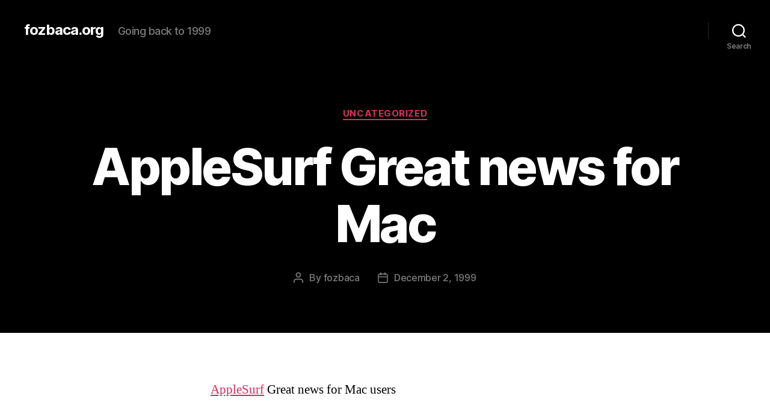

--- FILE ---
content_type: text/html; charset=UTF-8
request_url: https://fozbaca.org/1999/12/02/applesurf_great/
body_size: 9049
content:
<!DOCTYPE html>

<html class="no-js" lang="en-US">

	<head>

		<meta charset="UTF-8">
		<meta name="viewport" content="width=device-width, initial-scale=1.0" >

		<link rel="profile" href="https://gmpg.org/xfn/11">

		<title>AppleSurf Great news for Mac &#8211; fozbaca.org</title>
<meta name='robots' content='max-image-preview:large' />
<link rel='dns-prefetch' href='//s.w.org' />
<link rel="alternate" type="application/rss+xml" title="fozbaca.org &raquo; Feed" href="https://fozbaca.org/feed/" />
<link rel="alternate" type="application/rss+xml" title="fozbaca.org &raquo; Comments Feed" href="https://fozbaca.org/comments/feed/" />
		<script>
			window._wpemojiSettings = {"baseUrl":"https:\/\/s.w.org\/images\/core\/emoji\/13.0.1\/72x72\/","ext":".png","svgUrl":"https:\/\/s.w.org\/images\/core\/emoji\/13.0.1\/svg\/","svgExt":".svg","source":{"concatemoji":"https:\/\/fozbaca.org\/wp-includes\/js\/wp-emoji-release.min.js?ver=5.7"}};
			!function(e,a,t){var n,r,o,i=a.createElement("canvas"),p=i.getContext&&i.getContext("2d");function s(e,t){var a=String.fromCharCode;p.clearRect(0,0,i.width,i.height),p.fillText(a.apply(this,e),0,0);e=i.toDataURL();return p.clearRect(0,0,i.width,i.height),p.fillText(a.apply(this,t),0,0),e===i.toDataURL()}function c(e){var t=a.createElement("script");t.src=e,t.defer=t.type="text/javascript",a.getElementsByTagName("head")[0].appendChild(t)}for(o=Array("flag","emoji"),t.supports={everything:!0,everythingExceptFlag:!0},r=0;r<o.length;r++)t.supports[o[r]]=function(e){if(!p||!p.fillText)return!1;switch(p.textBaseline="top",p.font="600 32px Arial",e){case"flag":return s([127987,65039,8205,9895,65039],[127987,65039,8203,9895,65039])?!1:!s([55356,56826,55356,56819],[55356,56826,8203,55356,56819])&&!s([55356,57332,56128,56423,56128,56418,56128,56421,56128,56430,56128,56423,56128,56447],[55356,57332,8203,56128,56423,8203,56128,56418,8203,56128,56421,8203,56128,56430,8203,56128,56423,8203,56128,56447]);case"emoji":return!s([55357,56424,8205,55356,57212],[55357,56424,8203,55356,57212])}return!1}(o[r]),t.supports.everything=t.supports.everything&&t.supports[o[r]],"flag"!==o[r]&&(t.supports.everythingExceptFlag=t.supports.everythingExceptFlag&&t.supports[o[r]]);t.supports.everythingExceptFlag=t.supports.everythingExceptFlag&&!t.supports.flag,t.DOMReady=!1,t.readyCallback=function(){t.DOMReady=!0},t.supports.everything||(n=function(){t.readyCallback()},a.addEventListener?(a.addEventListener("DOMContentLoaded",n,!1),e.addEventListener("load",n,!1)):(e.attachEvent("onload",n),a.attachEvent("onreadystatechange",function(){"complete"===a.readyState&&t.readyCallback()})),(n=t.source||{}).concatemoji?c(n.concatemoji):n.wpemoji&&n.twemoji&&(c(n.twemoji),c(n.wpemoji)))}(window,document,window._wpemojiSettings);
		</script>
		<style>
img.wp-smiley,
img.emoji {
	display: inline !important;
	border: none !important;
	box-shadow: none !important;
	height: 1em !important;
	width: 1em !important;
	margin: 0 .07em !important;
	vertical-align: -0.1em !important;
	background: none !important;
	padding: 0 !important;
}
</style>
	<link rel='stylesheet' id='wp-block-library-css'  href='https://fozbaca.org/wp-includes/css/dist/block-library/style.min.css?ver=5.7' media='all' />
<link rel='stylesheet' id='twentytwenty-style-css'  href='https://fozbaca.org/wp-content/themes/twentytwenty/style.css?ver=1.7' media='all' />
<style id='twentytwenty-style-inline-css'>
.color-accent,.color-accent-hover:hover,.color-accent-hover:focus,:root .has-accent-color,.has-drop-cap:not(:focus):first-letter,.wp-block-button.is-style-outline,a { color: #e22658; }blockquote,.border-color-accent,.border-color-accent-hover:hover,.border-color-accent-hover:focus { border-color: #e22658; }button,.button,.faux-button,.wp-block-button__link,.wp-block-file .wp-block-file__button,input[type="button"],input[type="reset"],input[type="submit"],.bg-accent,.bg-accent-hover:hover,.bg-accent-hover:focus,:root .has-accent-background-color,.comment-reply-link { background-color: #e22658; }.fill-children-accent,.fill-children-accent * { fill: #e22658; }:root .has-background-color,button,.button,.faux-button,.wp-block-button__link,.wp-block-file__button,input[type="button"],input[type="reset"],input[type="submit"],.wp-block-button,.comment-reply-link,.has-background.has-primary-background-color:not(.has-text-color),.has-background.has-primary-background-color *:not(.has-text-color),.has-background.has-accent-background-color:not(.has-text-color),.has-background.has-accent-background-color *:not(.has-text-color) { color: #ffffff; }:root .has-background-background-color { background-color: #ffffff; }body,.entry-title a,:root .has-primary-color { color: #000000; }:root .has-primary-background-color { background-color: #000000; }cite,figcaption,.wp-caption-text,.post-meta,.entry-content .wp-block-archives li,.entry-content .wp-block-categories li,.entry-content .wp-block-latest-posts li,.wp-block-latest-comments__comment-date,.wp-block-latest-posts__post-date,.wp-block-embed figcaption,.wp-block-image figcaption,.wp-block-pullquote cite,.comment-metadata,.comment-respond .comment-notes,.comment-respond .logged-in-as,.pagination .dots,.entry-content hr:not(.has-background),hr.styled-separator,:root .has-secondary-color { color: #6d6d6d; }:root .has-secondary-background-color { background-color: #6d6d6d; }pre,fieldset,input,textarea,table,table *,hr { border-color: #dbdbdb; }caption,code,code,kbd,samp,.wp-block-table.is-style-stripes tbody tr:nth-child(odd),:root .has-subtle-background-background-color { background-color: #dbdbdb; }.wp-block-table.is-style-stripes { border-bottom-color: #dbdbdb; }.wp-block-latest-posts.is-grid li { border-top-color: #dbdbdb; }:root .has-subtle-background-color { color: #dbdbdb; }body:not(.overlay-header) .primary-menu > li > a,body:not(.overlay-header) .primary-menu > li > .icon,.modal-menu a,.footer-menu a, .footer-widgets a,#site-footer .wp-block-button.is-style-outline,.wp-block-pullquote:before,.singular:not(.overlay-header) .entry-header a,.archive-header a,.header-footer-group .color-accent,.header-footer-group .color-accent-hover:hover { color: #d9305d; }.social-icons a,#site-footer button:not(.toggle),#site-footer .button,#site-footer .faux-button,#site-footer .wp-block-button__link,#site-footer .wp-block-file__button,#site-footer input[type="button"],#site-footer input[type="reset"],#site-footer input[type="submit"] { background-color: #d9305d; }.social-icons a,body:not(.overlay-header) .primary-menu ul,.header-footer-group button,.header-footer-group .button,.header-footer-group .faux-button,.header-footer-group .wp-block-button:not(.is-style-outline) .wp-block-button__link,.header-footer-group .wp-block-file__button,.header-footer-group input[type="button"],.header-footer-group input[type="reset"],.header-footer-group input[type="submit"] { color: #000000; }#site-header,.footer-nav-widgets-wrapper,#site-footer,.menu-modal,.menu-modal-inner,.search-modal-inner,.archive-header,.singular .entry-header,.singular .featured-media:before,.wp-block-pullquote:before { background-color: #000000; }.header-footer-group,body:not(.overlay-header) #site-header .toggle,.menu-modal .toggle { color: #ffffff; }body:not(.overlay-header) .primary-menu ul { background-color: #ffffff; }body:not(.overlay-header) .primary-menu > li > ul:after { border-bottom-color: #ffffff; }body:not(.overlay-header) .primary-menu ul ul:after { border-left-color: #ffffff; }.site-description,body:not(.overlay-header) .toggle-inner .toggle-text,.widget .post-date,.widget .rss-date,.widget_archive li,.widget_categories li,.widget cite,.widget_pages li,.widget_meta li,.widget_nav_menu li,.powered-by-wordpress,.to-the-top,.singular .entry-header .post-meta,.singular:not(.overlay-header) .entry-header .post-meta a { color: #7c7c7c; }.header-footer-group pre,.header-footer-group fieldset,.header-footer-group input,.header-footer-group textarea,.header-footer-group table,.header-footer-group table *,.footer-nav-widgets-wrapper,#site-footer,.menu-modal nav *,.footer-widgets-outer-wrapper,.footer-top { border-color: #262626; }.header-footer-group table caption,body:not(.overlay-header) .header-inner .toggle-wrapper::before { background-color: #262626; }
</style>
<link rel='stylesheet' id='twentytwenty-print-style-css'  href='https://fozbaca.org/wp-content/themes/twentytwenty/print.css?ver=1.7' media='print' />
<script src='https://fozbaca.org/wp-content/themes/twentytwenty/assets/js/index.js?ver=1.7' id='twentytwenty-js-js' async></script>
<link rel="https://api.w.org/" href="https://fozbaca.org/wp-json/" /><link rel="alternate" type="application/json" href="https://fozbaca.org/wp-json/wp/v2/posts/288" /><link rel="EditURI" type="application/rsd+xml" title="RSD" href="https://fozbaca.org/xmlrpc.php?rsd" />
<link rel="wlwmanifest" type="application/wlwmanifest+xml" href="https://fozbaca.org/wp-includes/wlwmanifest.xml" /> 
<meta name="generator" content="WordPress 5.7" />
<link rel="canonical" href="https://fozbaca.org/1999/12/02/applesurf_great/" />
<link rel='shortlink' href='https://fozbaca.org/?p=288' />
<link rel="alternate" type="application/json+oembed" href="https://fozbaca.org/wp-json/oembed/1.0/embed?url=https%3A%2F%2Ffozbaca.org%2F1999%2F12%2F02%2Fapplesurf_great%2F" />
<link rel="alternate" type="text/xml+oembed" href="https://fozbaca.org/wp-json/oembed/1.0/embed?url=https%3A%2F%2Ffozbaca.org%2F1999%2F12%2F02%2Fapplesurf_great%2F&#038;format=xml" />
	<script>document.documentElement.className = document.documentElement.className.replace( 'no-js', 'js' );</script>
	<style id="custom-background-css">
body.custom-background { background-color: #ffffff; }
</style>
	
	</head>

	<body class="post-template-default single single-post postid-288 single-format-standard custom-background wp-embed-responsive singular enable-search-modal missing-post-thumbnail has-single-pagination showing-comments show-avatars footer-top-visible">

		<a class="skip-link screen-reader-text" href="#site-content">Skip to the content</a>
		<header id="site-header" class="header-footer-group" role="banner">

			<div class="header-inner section-inner">

				<div class="header-titles-wrapper">

					
						<button class="toggle search-toggle mobile-search-toggle" data-toggle-target=".search-modal" data-toggle-body-class="showing-search-modal" data-set-focus=".search-modal .search-field" aria-expanded="false">
							<span class="toggle-inner">
								<span class="toggle-icon">
									<svg class="svg-icon" aria-hidden="true" role="img" focusable="false" xmlns="http://www.w3.org/2000/svg" width="23" height="23" viewBox="0 0 23 23"><path d="M38.710696,48.0601792 L43,52.3494831 L41.3494831,54 L37.0601792,49.710696 C35.2632422,51.1481185 32.9839107,52.0076499 30.5038249,52.0076499 C24.7027226,52.0076499 20,47.3049272 20,41.5038249 C20,35.7027226 24.7027226,31 30.5038249,31 C36.3049272,31 41.0076499,35.7027226 41.0076499,41.5038249 C41.0076499,43.9839107 40.1481185,46.2632422 38.710696,48.0601792 Z M36.3875844,47.1716785 C37.8030221,45.7026647 38.6734666,43.7048964 38.6734666,41.5038249 C38.6734666,36.9918565 35.0157934,33.3341833 30.5038249,33.3341833 C25.9918565,33.3341833 22.3341833,36.9918565 22.3341833,41.5038249 C22.3341833,46.0157934 25.9918565,49.6734666 30.5038249,49.6734666 C32.7048964,49.6734666 34.7026647,48.8030221 36.1716785,47.3875844 C36.2023931,47.347638 36.2360451,47.3092237 36.2726343,47.2726343 C36.3092237,47.2360451 36.347638,47.2023931 36.3875844,47.1716785 Z" transform="translate(-20 -31)" /></svg>								</span>
								<span class="toggle-text">Search</span>
							</span>
						</button><!-- .search-toggle -->

					
					<div class="header-titles">

						<div class="site-title faux-heading"><a href="https://fozbaca.org/">fozbaca.org</a></div><div class="site-description">Going back to 1999</div><!-- .site-description -->
					</div><!-- .header-titles -->

					<button class="toggle nav-toggle mobile-nav-toggle" data-toggle-target=".menu-modal"  data-toggle-body-class="showing-menu-modal" aria-expanded="false" data-set-focus=".close-nav-toggle">
						<span class="toggle-inner">
							<span class="toggle-icon">
								<svg class="svg-icon" aria-hidden="true" role="img" focusable="false" xmlns="http://www.w3.org/2000/svg" width="26" height="7" viewBox="0 0 26 7"><path fill-rule="evenodd" d="M332.5,45 C330.567003,45 329,43.4329966 329,41.5 C329,39.5670034 330.567003,38 332.5,38 C334.432997,38 336,39.5670034 336,41.5 C336,43.4329966 334.432997,45 332.5,45 Z M342,45 C340.067003,45 338.5,43.4329966 338.5,41.5 C338.5,39.5670034 340.067003,38 342,38 C343.932997,38 345.5,39.5670034 345.5,41.5 C345.5,43.4329966 343.932997,45 342,45 Z M351.5,45 C349.567003,45 348,43.4329966 348,41.5 C348,39.5670034 349.567003,38 351.5,38 C353.432997,38 355,39.5670034 355,41.5 C355,43.4329966 353.432997,45 351.5,45 Z" transform="translate(-329 -38)" /></svg>							</span>
							<span class="toggle-text">Menu</span>
						</span>
					</button><!-- .nav-toggle -->

				</div><!-- .header-titles-wrapper -->

				<div class="header-navigation-wrapper">

					
							<nav class="primary-menu-wrapper" aria-label="Horizontal" role="navigation">

								<ul class="primary-menu reset-list-style">

								
								</ul>

							</nav><!-- .primary-menu-wrapper -->

						
						<div class="header-toggles hide-no-js">

						
							<div class="toggle-wrapper search-toggle-wrapper">

								<button class="toggle search-toggle desktop-search-toggle" data-toggle-target=".search-modal" data-toggle-body-class="showing-search-modal" data-set-focus=".search-modal .search-field" aria-expanded="false">
									<span class="toggle-inner">
										<svg class="svg-icon" aria-hidden="true" role="img" focusable="false" xmlns="http://www.w3.org/2000/svg" width="23" height="23" viewBox="0 0 23 23"><path d="M38.710696,48.0601792 L43,52.3494831 L41.3494831,54 L37.0601792,49.710696 C35.2632422,51.1481185 32.9839107,52.0076499 30.5038249,52.0076499 C24.7027226,52.0076499 20,47.3049272 20,41.5038249 C20,35.7027226 24.7027226,31 30.5038249,31 C36.3049272,31 41.0076499,35.7027226 41.0076499,41.5038249 C41.0076499,43.9839107 40.1481185,46.2632422 38.710696,48.0601792 Z M36.3875844,47.1716785 C37.8030221,45.7026647 38.6734666,43.7048964 38.6734666,41.5038249 C38.6734666,36.9918565 35.0157934,33.3341833 30.5038249,33.3341833 C25.9918565,33.3341833 22.3341833,36.9918565 22.3341833,41.5038249 C22.3341833,46.0157934 25.9918565,49.6734666 30.5038249,49.6734666 C32.7048964,49.6734666 34.7026647,48.8030221 36.1716785,47.3875844 C36.2023931,47.347638 36.2360451,47.3092237 36.2726343,47.2726343 C36.3092237,47.2360451 36.347638,47.2023931 36.3875844,47.1716785 Z" transform="translate(-20 -31)" /></svg>										<span class="toggle-text">Search</span>
									</span>
								</button><!-- .search-toggle -->

							</div>

							
						</div><!-- .header-toggles -->
						
				</div><!-- .header-navigation-wrapper -->

			</div><!-- .header-inner -->

			<div class="search-modal cover-modal header-footer-group" data-modal-target-string=".search-modal">

	<div class="search-modal-inner modal-inner">

		<div class="section-inner">

			<form role="search" aria-label="Search for:" method="get" class="search-form" action="https://fozbaca.org/">
	<label for="search-form-1">
		<span class="screen-reader-text">Search for:</span>
		<input type="search" id="search-form-1" class="search-field" placeholder="Search &hellip;" value="" name="s" />
	</label>
	<input type="submit" class="search-submit" value="Search" />
</form>

			<button class="toggle search-untoggle close-search-toggle fill-children-current-color" data-toggle-target=".search-modal" data-toggle-body-class="showing-search-modal" data-set-focus=".search-modal .search-field">
				<span class="screen-reader-text">Close search</span>
				<svg class="svg-icon" aria-hidden="true" role="img" focusable="false" xmlns="http://www.w3.org/2000/svg" width="16" height="16" viewBox="0 0 16 16"><polygon fill="" fill-rule="evenodd" points="6.852 7.649 .399 1.195 1.445 .149 7.899 6.602 14.352 .149 15.399 1.195 8.945 7.649 15.399 14.102 14.352 15.149 7.899 8.695 1.445 15.149 .399 14.102" /></svg>			</button><!-- .search-toggle -->

		</div><!-- .section-inner -->

	</div><!-- .search-modal-inner -->

</div><!-- .menu-modal -->

		</header><!-- #site-header -->

		
<div class="menu-modal cover-modal header-footer-group" data-modal-target-string=".menu-modal">

	<div class="menu-modal-inner modal-inner">

		<div class="menu-wrapper section-inner">

			<div class="menu-top">

				<button class="toggle close-nav-toggle fill-children-current-color" data-toggle-target=".menu-modal" data-toggle-body-class="showing-menu-modal" aria-expanded="false" data-set-focus=".menu-modal">
					<span class="toggle-text">Close Menu</span>
					<svg class="svg-icon" aria-hidden="true" role="img" focusable="false" xmlns="http://www.w3.org/2000/svg" width="16" height="16" viewBox="0 0 16 16"><polygon fill="" fill-rule="evenodd" points="6.852 7.649 .399 1.195 1.445 .149 7.899 6.602 14.352 .149 15.399 1.195 8.945 7.649 15.399 14.102 14.352 15.149 7.899 8.695 1.445 15.149 .399 14.102" /></svg>				</button><!-- .nav-toggle -->

				
					<nav class="mobile-menu" aria-label="Mobile" role="navigation">

						<ul class="modal-menu reset-list-style">

						
						</ul>

					</nav>

					
			</div><!-- .menu-top -->

			<div class="menu-bottom">

				
			</div><!-- .menu-bottom -->

		</div><!-- .menu-wrapper -->

	</div><!-- .menu-modal-inner -->

</div><!-- .menu-modal -->

<main id="site-content" role="main">

	
<article class="post-288 post type-post status-publish format-standard hentry category-uncategorized" id="post-288">

	
<header class="entry-header has-text-align-center header-footer-group">

	<div class="entry-header-inner section-inner medium">

		
			<div class="entry-categories">
				<span class="screen-reader-text">Categories</span>
				<div class="entry-categories-inner">
					<a href="https://fozbaca.org/category/uncategorized/" rel="category tag">Uncategorized</a>				</div><!-- .entry-categories-inner -->
			</div><!-- .entry-categories -->

			<h1 class="entry-title">AppleSurf Great news for Mac</h1>
		<div class="post-meta-wrapper post-meta-single post-meta-single-top">

			<ul class="post-meta">

									<li class="post-author meta-wrapper">
						<span class="meta-icon">
							<span class="screen-reader-text">Post author</span>
							<svg class="svg-icon" aria-hidden="true" role="img" focusable="false" xmlns="http://www.w3.org/2000/svg" width="18" height="20" viewBox="0 0 18 20"><path fill="" d="M18,19 C18,19.5522847 17.5522847,20 17,20 C16.4477153,20 16,19.5522847 16,19 L16,17 C16,15.3431458 14.6568542,14 13,14 L5,14 C3.34314575,14 2,15.3431458 2,17 L2,19 C2,19.5522847 1.55228475,20 1,20 C0.44771525,20 0,19.5522847 0,19 L0,17 C0,14.2385763 2.23857625,12 5,12 L13,12 C15.7614237,12 18,14.2385763 18,17 L18,19 Z M9,10 C6.23857625,10 4,7.76142375 4,5 C4,2.23857625 6.23857625,0 9,0 C11.7614237,0 14,2.23857625 14,5 C14,7.76142375 11.7614237,10 9,10 Z M9,8 C10.6568542,8 12,6.65685425 12,5 C12,3.34314575 10.6568542,2 9,2 C7.34314575,2 6,3.34314575 6,5 C6,6.65685425 7.34314575,8 9,8 Z" /></svg>						</span>
						<span class="meta-text">
							By <a href="https://fozbaca.org/author/fozbaca/">fozbaca</a>						</span>
					</li>
										<li class="post-date meta-wrapper">
						<span class="meta-icon">
							<span class="screen-reader-text">Post date</span>
							<svg class="svg-icon" aria-hidden="true" role="img" focusable="false" xmlns="http://www.w3.org/2000/svg" width="18" height="19" viewBox="0 0 18 19"><path fill="" d="M4.60069444,4.09375 L3.25,4.09375 C2.47334957,4.09375 1.84375,4.72334957 1.84375,5.5 L1.84375,7.26736111 L16.15625,7.26736111 L16.15625,5.5 C16.15625,4.72334957 15.5266504,4.09375 14.75,4.09375 L13.3993056,4.09375 L13.3993056,4.55555556 C13.3993056,5.02154581 13.0215458,5.39930556 12.5555556,5.39930556 C12.0895653,5.39930556 11.7118056,5.02154581 11.7118056,4.55555556 L11.7118056,4.09375 L6.28819444,4.09375 L6.28819444,4.55555556 C6.28819444,5.02154581 5.9104347,5.39930556 5.44444444,5.39930556 C4.97845419,5.39930556 4.60069444,5.02154581 4.60069444,4.55555556 L4.60069444,4.09375 Z M6.28819444,2.40625 L11.7118056,2.40625 L11.7118056,1 C11.7118056,0.534009742 12.0895653,0.15625 12.5555556,0.15625 C13.0215458,0.15625 13.3993056,0.534009742 13.3993056,1 L13.3993056,2.40625 L14.75,2.40625 C16.4586309,2.40625 17.84375,3.79136906 17.84375,5.5 L17.84375,15.875 C17.84375,17.5836309 16.4586309,18.96875 14.75,18.96875 L3.25,18.96875 C1.54136906,18.96875 0.15625,17.5836309 0.15625,15.875 L0.15625,5.5 C0.15625,3.79136906 1.54136906,2.40625 3.25,2.40625 L4.60069444,2.40625 L4.60069444,1 C4.60069444,0.534009742 4.97845419,0.15625 5.44444444,0.15625 C5.9104347,0.15625 6.28819444,0.534009742 6.28819444,1 L6.28819444,2.40625 Z M1.84375,8.95486111 L1.84375,15.875 C1.84375,16.6516504 2.47334957,17.28125 3.25,17.28125 L14.75,17.28125 C15.5266504,17.28125 16.15625,16.6516504 16.15625,15.875 L16.15625,8.95486111 L1.84375,8.95486111 Z" /></svg>						</span>
						<span class="meta-text">
							<a href="https://fozbaca.org/1999/12/02/applesurf_great/">December 2, 1999</a>
						</span>
					</li>
					
			</ul><!-- .post-meta -->

		</div><!-- .post-meta-wrapper -->

		
	</div><!-- .entry-header-inner -->

</header><!-- .entry-header -->

	<div class="post-inner thin ">

		<div class="entry-content">

			<p><a href="http://www.macopinion.com/applesurf/">AppleSurf</a> Great news for Mac users</p>

		</div><!-- .entry-content -->

	</div><!-- .post-inner -->

	<div class="section-inner">
		
	</div><!-- .section-inner -->

	
	<nav class="pagination-single section-inner" aria-label="Post" role="navigation">

		<hr class="styled-separator is-style-wide" aria-hidden="true" />

		<div class="pagination-single-inner">

			
				<a class="previous-post" href="https://fozbaca.org/1999/12/02/webloggercom_ma/">
					<span class="arrow" aria-hidden="true">&larr;</span>
					<span class="title"><span class="title-inner">weblogger.com Manila Web Site Hosting</span></span>
				</a>

				
				<a class="next-post" href="https://fozbaca.org/1999/12/02/axl_rose_is_sti/">
					<span class="arrow" aria-hidden="true">&rarr;</span>
						<span class="title"><span class="title-inner">Axl Rose is still doing</span></span>
				</a>
				
		</div><!-- .pagination-single-inner -->

		<hr class="styled-separator is-style-wide" aria-hidden="true" />

	</nav><!-- .pagination-single -->

	
</article><!-- .post -->

</main><!-- #site-content -->


	<div class="footer-nav-widgets-wrapper header-footer-group">

		<div class="footer-inner section-inner">

			
			
				<aside class="footer-widgets-outer-wrapper" role="complementary">

					<div class="footer-widgets-wrapper">

						
							<div class="footer-widgets column-one grid-item">
								<div class="widget widget_search"><div class="widget-content"><form role="search"  method="get" class="search-form" action="https://fozbaca.org/">
	<label for="search-form-2">
		<span class="screen-reader-text">Search for:</span>
		<input type="search" id="search-form-2" class="search-field" placeholder="Search &hellip;" value="" name="s" />
	</label>
	<input type="submit" class="search-submit" value="Search" />
</form>
</div></div>
		<div class="widget widget_recent_entries"><div class="widget-content">
		<h2 class="widget-title subheading heading-size-3">Recent Posts</h2><nav role="navigation" aria-label="Recent Posts">
		<ul>
											<li>
					<a href="https://fozbaca.org/2021/06/19/junteenth/">Junteenth</a>
									</li>
											<li>
					<a href="https://fozbaca.org/2021/03/23/stats-they-speak-to-me/">Stats, they speak to me</a>
									</li>
											<li>
					<a href="https://fozbaca.org/2021/03/16/a-complicated-profession/">A Complicated Profession</a>
									</li>
											<li>
					<a href="https://fozbaca.org/2021/03/16/rpg-best-mechanics-ideas/">RPG Best Mechanics Ideas</a>
									</li>
											<li>
					<a href="https://fozbaca.org/2021/03/16/protagonist-underdogs/">Protagonist Underdogs</a>
									</li>
					</ul>

		</nav></div></div><div class="widget widget_archive"><div class="widget-content"><h2 class="widget-title subheading heading-size-3">Archives</h2><nav role="navigation" aria-label="Archives">
			<ul>
					<li><a href='https://fozbaca.org/2021/06/'>June 2021</a></li>
	<li><a href='https://fozbaca.org/2021/03/'>March 2021</a></li>
	<li><a href='https://fozbaca.org/2020/09/'>September 2020</a></li>
	<li><a href='https://fozbaca.org/2020/07/'>July 2020</a></li>
	<li><a href='https://fozbaca.org/2020/05/'>May 2020</a></li>
	<li><a href='https://fozbaca.org/2020/04/'>April 2020</a></li>
	<li><a href='https://fozbaca.org/2020/03/'>March 2020</a></li>
	<li><a href='https://fozbaca.org/2020/02/'>February 2020</a></li>
	<li><a href='https://fozbaca.org/2020/01/'>January 2020</a></li>
	<li><a href='https://fozbaca.org/2019/12/'>December 2019</a></li>
	<li><a href='https://fozbaca.org/2019/11/'>November 2019</a></li>
	<li><a href='https://fozbaca.org/2019/10/'>October 2019</a></li>
	<li><a href='https://fozbaca.org/2019/09/'>September 2019</a></li>
	<li><a href='https://fozbaca.org/2019/08/'>August 2019</a></li>
	<li><a href='https://fozbaca.org/2019/07/'>July 2019</a></li>
	<li><a href='https://fozbaca.org/2019/04/'>April 2019</a></li>
	<li><a href='https://fozbaca.org/2019/03/'>March 2019</a></li>
	<li><a href='https://fozbaca.org/2018/11/'>November 2018</a></li>
	<li><a href='https://fozbaca.org/2018/09/'>September 2018</a></li>
	<li><a href='https://fozbaca.org/2018/05/'>May 2018</a></li>
	<li><a href='https://fozbaca.org/2018/04/'>April 2018</a></li>
	<li><a href='https://fozbaca.org/2017/10/'>October 2017</a></li>
	<li><a href='https://fozbaca.org/2017/09/'>September 2017</a></li>
	<li><a href='https://fozbaca.org/2017/08/'>August 2017</a></li>
	<li><a href='https://fozbaca.org/2017/07/'>July 2017</a></li>
	<li><a href='https://fozbaca.org/2017/06/'>June 2017</a></li>
	<li><a href='https://fozbaca.org/2017/05/'>May 2017</a></li>
	<li><a href='https://fozbaca.org/2017/04/'>April 2017</a></li>
	<li><a href='https://fozbaca.org/2017/03/'>March 2017</a></li>
	<li><a href='https://fozbaca.org/2017/02/'>February 2017</a></li>
	<li><a href='https://fozbaca.org/2017/01/'>January 2017</a></li>
	<li><a href='https://fozbaca.org/2015/10/'>October 2015</a></li>
	<li><a href='https://fozbaca.org/2015/09/'>September 2015</a></li>
	<li><a href='https://fozbaca.org/2015/08/'>August 2015</a></li>
	<li><a href='https://fozbaca.org/2015/07/'>July 2015</a></li>
	<li><a href='https://fozbaca.org/2015/06/'>June 2015</a></li>
	<li><a href='https://fozbaca.org/2015/05/'>May 2015</a></li>
	<li><a href='https://fozbaca.org/2015/04/'>April 2015</a></li>
	<li><a href='https://fozbaca.org/2015/03/'>March 2015</a></li>
	<li><a href='https://fozbaca.org/2015/02/'>February 2015</a></li>
	<li><a href='https://fozbaca.org/2015/01/'>January 2015</a></li>
	<li><a href='https://fozbaca.org/2014/12/'>December 2014</a></li>
	<li><a href='https://fozbaca.org/2014/11/'>November 2014</a></li>
	<li><a href='https://fozbaca.org/2014/10/'>October 2014</a></li>
	<li><a href='https://fozbaca.org/2014/09/'>September 2014</a></li>
	<li><a href='https://fozbaca.org/2014/05/'>May 2014</a></li>
	<li><a href='https://fozbaca.org/2014/04/'>April 2014</a></li>
	<li><a href='https://fozbaca.org/2014/03/'>March 2014</a></li>
	<li><a href='https://fozbaca.org/2014/01/'>January 2014</a></li>
	<li><a href='https://fozbaca.org/2013/12/'>December 2013</a></li>
	<li><a href='https://fozbaca.org/2013/08/'>August 2013</a></li>
	<li><a href='https://fozbaca.org/2013/07/'>July 2013</a></li>
	<li><a href='https://fozbaca.org/2013/06/'>June 2013</a></li>
	<li><a href='https://fozbaca.org/2013/05/'>May 2013</a></li>
	<li><a href='https://fozbaca.org/2013/04/'>April 2013</a></li>
	<li><a href='https://fozbaca.org/2013/03/'>March 2013</a></li>
	<li><a href='https://fozbaca.org/2013/02/'>February 2013</a></li>
	<li><a href='https://fozbaca.org/2013/01/'>January 2013</a></li>
	<li><a href='https://fozbaca.org/2012/12/'>December 2012</a></li>
	<li><a href='https://fozbaca.org/2012/11/'>November 2012</a></li>
	<li><a href='https://fozbaca.org/2012/10/'>October 2012</a></li>
	<li><a href='https://fozbaca.org/2011/12/'>December 2011</a></li>
	<li><a href='https://fozbaca.org/2011/10/'>October 2011</a></li>
	<li><a href='https://fozbaca.org/2011/09/'>September 2011</a></li>
	<li><a href='https://fozbaca.org/2011/08/'>August 2011</a></li>
	<li><a href='https://fozbaca.org/2011/07/'>July 2011</a></li>
	<li><a href='https://fozbaca.org/2011/06/'>June 2011</a></li>
	<li><a href='https://fozbaca.org/2011/05/'>May 2011</a></li>
	<li><a href='https://fozbaca.org/2011/04/'>April 2011</a></li>
	<li><a href='https://fozbaca.org/2011/03/'>March 2011</a></li>
	<li><a href='https://fozbaca.org/2011/02/'>February 2011</a></li>
	<li><a href='https://fozbaca.org/2011/01/'>January 2011</a></li>
	<li><a href='https://fozbaca.org/2010/12/'>December 2010</a></li>
	<li><a href='https://fozbaca.org/2010/11/'>November 2010</a></li>
	<li><a href='https://fozbaca.org/2010/10/'>October 2010</a></li>
	<li><a href='https://fozbaca.org/2010/09/'>September 2010</a></li>
	<li><a href='https://fozbaca.org/2010/08/'>August 2010</a></li>
	<li><a href='https://fozbaca.org/2010/07/'>July 2010</a></li>
	<li><a href='https://fozbaca.org/2010/06/'>June 2010</a></li>
	<li><a href='https://fozbaca.org/2010/05/'>May 2010</a></li>
	<li><a href='https://fozbaca.org/2010/04/'>April 2010</a></li>
	<li><a href='https://fozbaca.org/2010/03/'>March 2010</a></li>
	<li><a href='https://fozbaca.org/2010/02/'>February 2010</a></li>
	<li><a href='https://fozbaca.org/2010/01/'>January 2010</a></li>
	<li><a href='https://fozbaca.org/2009/12/'>December 2009</a></li>
	<li><a href='https://fozbaca.org/2009/11/'>November 2009</a></li>
	<li><a href='https://fozbaca.org/2009/10/'>October 2009</a></li>
	<li><a href='https://fozbaca.org/2009/09/'>September 2009</a></li>
	<li><a href='https://fozbaca.org/2009/08/'>August 2009</a></li>
	<li><a href='https://fozbaca.org/2009/07/'>July 2009</a></li>
	<li><a href='https://fozbaca.org/2009/06/'>June 2009</a></li>
	<li><a href='https://fozbaca.org/2009/05/'>May 2009</a></li>
	<li><a href='https://fozbaca.org/2009/04/'>April 2009</a></li>
	<li><a href='https://fozbaca.org/2009/03/'>March 2009</a></li>
	<li><a href='https://fozbaca.org/2009/02/'>February 2009</a></li>
	<li><a href='https://fozbaca.org/2009/01/'>January 2009</a></li>
	<li><a href='https://fozbaca.org/2008/12/'>December 2008</a></li>
	<li><a href='https://fozbaca.org/2008/11/'>November 2008</a></li>
	<li><a href='https://fozbaca.org/2008/10/'>October 2008</a></li>
	<li><a href='https://fozbaca.org/2008/09/'>September 2008</a></li>
	<li><a href='https://fozbaca.org/2008/08/'>August 2008</a></li>
	<li><a href='https://fozbaca.org/2008/07/'>July 2008</a></li>
	<li><a href='https://fozbaca.org/2008/06/'>June 2008</a></li>
	<li><a href='https://fozbaca.org/2008/05/'>May 2008</a></li>
	<li><a href='https://fozbaca.org/2008/04/'>April 2008</a></li>
	<li><a href='https://fozbaca.org/2008/03/'>March 2008</a></li>
	<li><a href='https://fozbaca.org/2008/02/'>February 2008</a></li>
	<li><a href='https://fozbaca.org/2008/01/'>January 2008</a></li>
	<li><a href='https://fozbaca.org/2007/12/'>December 2007</a></li>
	<li><a href='https://fozbaca.org/2007/11/'>November 2007</a></li>
	<li><a href='https://fozbaca.org/2007/10/'>October 2007</a></li>
	<li><a href='https://fozbaca.org/2007/09/'>September 2007</a></li>
	<li><a href='https://fozbaca.org/2007/08/'>August 2007</a></li>
	<li><a href='https://fozbaca.org/2007/07/'>July 2007</a></li>
	<li><a href='https://fozbaca.org/2007/06/'>June 2007</a></li>
	<li><a href='https://fozbaca.org/2007/05/'>May 2007</a></li>
	<li><a href='https://fozbaca.org/2007/04/'>April 2007</a></li>
	<li><a href='https://fozbaca.org/2007/03/'>March 2007</a></li>
	<li><a href='https://fozbaca.org/2007/02/'>February 2007</a></li>
	<li><a href='https://fozbaca.org/2007/01/'>January 2007</a></li>
	<li><a href='https://fozbaca.org/2006/12/'>December 2006</a></li>
	<li><a href='https://fozbaca.org/2006/11/'>November 2006</a></li>
	<li><a href='https://fozbaca.org/2006/10/'>October 2006</a></li>
	<li><a href='https://fozbaca.org/2006/09/'>September 2006</a></li>
	<li><a href='https://fozbaca.org/2006/08/'>August 2006</a></li>
	<li><a href='https://fozbaca.org/2006/07/'>July 2006</a></li>
	<li><a href='https://fozbaca.org/2006/06/'>June 2006</a></li>
	<li><a href='https://fozbaca.org/2006/05/'>May 2006</a></li>
	<li><a href='https://fozbaca.org/2006/04/'>April 2006</a></li>
	<li><a href='https://fozbaca.org/2006/03/'>March 2006</a></li>
	<li><a href='https://fozbaca.org/2006/02/'>February 2006</a></li>
	<li><a href='https://fozbaca.org/2006/01/'>January 2006</a></li>
	<li><a href='https://fozbaca.org/2005/12/'>December 2005</a></li>
	<li><a href='https://fozbaca.org/2005/11/'>November 2005</a></li>
	<li><a href='https://fozbaca.org/2005/10/'>October 2005</a></li>
	<li><a href='https://fozbaca.org/2005/09/'>September 2005</a></li>
	<li><a href='https://fozbaca.org/2005/08/'>August 2005</a></li>
	<li><a href='https://fozbaca.org/2005/07/'>July 2005</a></li>
	<li><a href='https://fozbaca.org/2005/06/'>June 2005</a></li>
	<li><a href='https://fozbaca.org/2005/05/'>May 2005</a></li>
	<li><a href='https://fozbaca.org/2005/04/'>April 2005</a></li>
	<li><a href='https://fozbaca.org/2005/03/'>March 2005</a></li>
	<li><a href='https://fozbaca.org/2005/02/'>February 2005</a></li>
	<li><a href='https://fozbaca.org/2005/01/'>January 2005</a></li>
	<li><a href='https://fozbaca.org/2004/12/'>December 2004</a></li>
	<li><a href='https://fozbaca.org/2004/11/'>November 2004</a></li>
	<li><a href='https://fozbaca.org/2004/10/'>October 2004</a></li>
	<li><a href='https://fozbaca.org/2004/09/'>September 2004</a></li>
	<li><a href='https://fozbaca.org/2004/08/'>August 2004</a></li>
	<li><a href='https://fozbaca.org/2004/07/'>July 2004</a></li>
	<li><a href='https://fozbaca.org/2004/06/'>June 2004</a></li>
	<li><a href='https://fozbaca.org/2004/05/'>May 2004</a></li>
	<li><a href='https://fozbaca.org/2004/04/'>April 2004</a></li>
	<li><a href='https://fozbaca.org/2004/03/'>March 2004</a></li>
	<li><a href='https://fozbaca.org/2004/02/'>February 2004</a></li>
	<li><a href='https://fozbaca.org/2004/01/'>January 2004</a></li>
	<li><a href='https://fozbaca.org/2003/12/'>December 2003</a></li>
	<li><a href='https://fozbaca.org/2003/11/'>November 2003</a></li>
	<li><a href='https://fozbaca.org/2003/10/'>October 2003</a></li>
	<li><a href='https://fozbaca.org/2003/09/'>September 2003</a></li>
	<li><a href='https://fozbaca.org/2003/08/'>August 2003</a></li>
	<li><a href='https://fozbaca.org/2003/07/'>July 2003</a></li>
	<li><a href='https://fozbaca.org/2003/06/'>June 2003</a></li>
	<li><a href='https://fozbaca.org/2003/05/'>May 2003</a></li>
	<li><a href='https://fozbaca.org/2003/04/'>April 2003</a></li>
	<li><a href='https://fozbaca.org/2003/03/'>March 2003</a></li>
	<li><a href='https://fozbaca.org/2003/02/'>February 2003</a></li>
	<li><a href='https://fozbaca.org/2003/01/'>January 2003</a></li>
	<li><a href='https://fozbaca.org/2002/12/'>December 2002</a></li>
	<li><a href='https://fozbaca.org/2002/11/'>November 2002</a></li>
	<li><a href='https://fozbaca.org/2002/10/'>October 2002</a></li>
	<li><a href='https://fozbaca.org/2002/09/'>September 2002</a></li>
	<li><a href='https://fozbaca.org/2002/08/'>August 2002</a></li>
	<li><a href='https://fozbaca.org/2002/07/'>July 2002</a></li>
	<li><a href='https://fozbaca.org/2002/06/'>June 2002</a></li>
	<li><a href='https://fozbaca.org/2002/05/'>May 2002</a></li>
	<li><a href='https://fozbaca.org/2002/04/'>April 2002</a></li>
	<li><a href='https://fozbaca.org/2002/03/'>March 2002</a></li>
	<li><a href='https://fozbaca.org/2002/02/'>February 2002</a></li>
	<li><a href='https://fozbaca.org/2002/01/'>January 2002</a></li>
	<li><a href='https://fozbaca.org/2001/12/'>December 2001</a></li>
	<li><a href='https://fozbaca.org/2001/11/'>November 2001</a></li>
	<li><a href='https://fozbaca.org/2001/10/'>October 2001</a></li>
	<li><a href='https://fozbaca.org/2001/09/'>September 2001</a></li>
	<li><a href='https://fozbaca.org/2001/08/'>August 2001</a></li>
	<li><a href='https://fozbaca.org/2001/07/'>July 2001</a></li>
	<li><a href='https://fozbaca.org/2001/06/'>June 2001</a></li>
	<li><a href='https://fozbaca.org/2001/05/'>May 2001</a></li>
	<li><a href='https://fozbaca.org/2001/04/'>April 2001</a></li>
	<li><a href='https://fozbaca.org/2001/03/'>March 2001</a></li>
	<li><a href='https://fozbaca.org/2001/02/'>February 2001</a></li>
	<li><a href='https://fozbaca.org/2001/01/'>January 2001</a></li>
	<li><a href='https://fozbaca.org/2000/12/'>December 2000</a></li>
	<li><a href='https://fozbaca.org/2000/11/'>November 2000</a></li>
	<li><a href='https://fozbaca.org/2000/10/'>October 2000</a></li>
	<li><a href='https://fozbaca.org/2000/09/'>September 2000</a></li>
	<li><a href='https://fozbaca.org/2000/08/'>August 2000</a></li>
	<li><a href='https://fozbaca.org/2000/07/'>July 2000</a></li>
	<li><a href='https://fozbaca.org/2000/06/'>June 2000</a></li>
	<li><a href='https://fozbaca.org/2000/05/'>May 2000</a></li>
	<li><a href='https://fozbaca.org/2000/04/'>April 2000</a></li>
	<li><a href='https://fozbaca.org/2000/03/'>March 2000</a></li>
	<li><a href='https://fozbaca.org/2000/02/'>February 2000</a></li>
	<li><a href='https://fozbaca.org/2000/01/'>January 2000</a></li>
	<li><a href='https://fozbaca.org/1999/12/'>December 1999</a></li>
	<li><a href='https://fozbaca.org/1999/11/'>November 1999</a></li>
	<li><a href='https://fozbaca.org/1999/10/'>October 1999</a></li>
			</ul>

			</nav></div></div><div class="widget widget_categories"><div class="widget-content"><h2 class="widget-title subheading heading-size-3">Categories</h2><nav role="navigation" aria-label="Categories">
			<ul>
					<li class="cat-item cat-item-3"><a href="https://fozbaca.org/category/apache/">Apache</a>
</li>
	<li class="cat-item cat-item-15"><a href="https://fozbaca.org/category/apple/">Apple</a>
</li>
	<li class="cat-item cat-item-26"><a href="https://fozbaca.org/category/babylon-5/">Babylon 5</a>
</li>
	<li class="cat-item cat-item-756"><a href="https://fozbaca.org/category/board-games/">Board Games</a>
</li>
	<li class="cat-item cat-item-8"><a href="https://fozbaca.org/category/content-management-systems/">Content Management Systems</a>
</li>
	<li class="cat-item cat-item-16"><a href="https://fozbaca.org/category/culture/">Culture</a>
</li>
	<li class="cat-item cat-item-29"><a href="https://fozbaca.org/category/development/">Development</a>
</li>
	<li class="cat-item cat-item-60"><a href="https://fozbaca.org/category/firefly/">FireFly</a>
</li>
	<li class="cat-item cat-item-47"><a href="https://fozbaca.org/category/friday-five/">Friday Five</a>
</li>
	<li class="cat-item cat-item-10"><a href="https://fozbaca.org/category/games/">Games</a>
</li>
	<li class="cat-item cat-item-62"><a href="https://fozbaca.org/category/google/">Google</a>
</li>
	<li class="cat-item cat-item-65"><a href="https://fozbaca.org/category/history/">History</a>
</li>
	<li class="cat-item cat-item-19"><a href="https://fozbaca.org/category/html/">HTML</a>
</li>
	<li class="cat-item cat-item-21"><a href="https://fozbaca.org/category/humor/">Humor</a>
</li>
	<li class="cat-item cat-item-731"><a href="https://fozbaca.org/category/instagrams/">Instagrams</a>
</li>
	<li class="cat-item cat-item-58"><a href="https://fozbaca.org/category/ipod/">iPod</a>
</li>
	<li class="cat-item cat-item-11"><a href="https://fozbaca.org/category/jabber/">Jabber</a>
</li>
	<li class="cat-item cat-item-28"><a href="https://fozbaca.org/category/java/">Java</a>
</li>
	<li class="cat-item cat-item-64"><a href="https://fozbaca.org/category/linklog/">LinkLog</a>
</li>
	<li class="cat-item cat-item-24"><a href="https://fozbaca.org/category/linux/">Linux</a>
</li>
	<li class="cat-item cat-item-56"><a href="https://fozbaca.org/category/motorcycle/">Motorcycle</a>
</li>
	<li class="cat-item cat-item-41"><a href="https://fozbaca.org/category/movabletype/">MovableType</a>
</li>
	<li class="cat-item cat-item-63"><a href="https://fozbaca.org/category/movies/">Movies</a>
</li>
	<li class="cat-item cat-item-17"><a href="https://fozbaca.org/category/mozilla/">Mozilla</a>
</li>
	<li class="cat-item cat-item-23"><a href="https://fozbaca.org/category/news/">News</a>
</li>
	<li class="cat-item cat-item-14"><a href="https://fozbaca.org/category/pda/">PDA</a>
</li>
	<li class="cat-item cat-item-2"><a href="https://fozbaca.org/category/perl/">Perl</a>
</li>
	<li class="cat-item cat-item-25"><a href="https://fozbaca.org/category/perl-6/">Perl 6</a>
</li>
	<li class="cat-item cat-item-34"><a href="https://fozbaca.org/category/personal/">Personal</a>
</li>
	<li class="cat-item cat-item-43"><a href="https://fozbaca.org/category/philosophy/">Philosophy</a>
</li>
	<li class="cat-item cat-item-66"><a href="https://fozbaca.org/category/photography/">Photography</a>
</li>
	<li class="cat-item cat-item-27"><a href="https://fozbaca.org/category/photos/">Photos</a>
</li>
	<li class="cat-item cat-item-22"><a href="https://fozbaca.org/category/politics/">Politics</a>
</li>
	<li class="cat-item cat-item-35"><a href="https://fozbaca.org/category/poll/">Poll</a>
</li>
	<li class="cat-item cat-item-12"><a href="https://fozbaca.org/category/python/">Python</a>
</li>
	<li class="cat-item cat-item-30"><a href="https://fozbaca.org/category/quotes/">Quotes</a>
</li>
	<li class="cat-item cat-item-51"><a href="https://fozbaca.org/category/rant/">Rant</a>
</li>
	<li class="cat-item cat-item-18"><a href="https://fozbaca.org/category/rdf/">RDF</a>
</li>
	<li class="cat-item cat-item-45"><a href="https://fozbaca.org/category/recipe/">Recipe</a>
</li>
	<li class="cat-item cat-item-49"><a href="https://fozbaca.org/category/religon/">Religon</a>
</li>
	<li class="cat-item cat-item-52"><a href="https://fozbaca.org/category/reviews/">Reviews</a>
</li>
	<li class="cat-item cat-item-743"><a href="https://fozbaca.org/category/rpg/">RPG</a>
</li>
	<li class="cat-item cat-item-7"><a href="https://fozbaca.org/category/rss/">RSS</a>
</li>
	<li class="cat-item cat-item-39"><a href="https://fozbaca.org/category/site-news/">Site News</a>
</li>
	<li class="cat-item cat-item-9"><a href="https://fozbaca.org/category/star-wars/">Star Wars</a>
</li>
	<li class="cat-item cat-item-68"><a href="https://fozbaca.org/category/tilda/">Tilda</a>
</li>
	<li class="cat-item cat-item-1"><a href="https://fozbaca.org/category/uncategorized/">Uncategorized</a>
</li>
	<li class="cat-item cat-item-32"><a href="https://fozbaca.org/category/wallpapers/">Wallpapers</a>
</li>
	<li class="cat-item cat-item-13"><a href="https://fozbaca.org/category/web/">Web</a>
</li>
	<li class="cat-item cat-item-6"><a href="https://fozbaca.org/category/weblogging/">Weblogging</a>
</li>
	<li class="cat-item cat-item-37"><a href="https://fozbaca.org/category/wiki/">Wiki</a>
</li>
	<li class="cat-item cat-item-54"><a href="https://fozbaca.org/category/windows/">Windows</a>
</li>
	<li class="cat-item cat-item-5"><a href="https://fozbaca.org/category/xml/">XML</a>
</li>
	<li class="cat-item cat-item-20"><a href="https://fozbaca.org/category/xslt/">XSLT</a>
</li>
	<li class="cat-item cat-item-4"><a href="https://fozbaca.org/category/zope/">Zope</a>
</li>
			</ul>

			</nav></div></div><div class="widget_text widget widget_custom_html"><div class="widget_text widget-content"><div class="textwidget custom-html-widget"><link href="https://instagram.com/fozbaca" rel="me" /></div></div></div>							</div>

						
						
					</div><!-- .footer-widgets-wrapper -->

				</aside><!-- .footer-widgets-outer-wrapper -->

			
		</div><!-- .footer-inner -->

	</div><!-- .footer-nav-widgets-wrapper -->


			<footer id="site-footer" role="contentinfo" class="header-footer-group">

				<div class="section-inner">

					<div class="footer-credits">

						<p class="footer-copyright">&copy;
							2026							<a href="https://fozbaca.org/">fozbaca.org</a>
						</p><!-- .footer-copyright -->

						<p class="powered-by-wordpress">
							<a href="https://wordpress.org/">
								Powered by WordPress							</a>
						</p><!-- .powered-by-wordpress -->

					</div><!-- .footer-credits -->

					<a class="to-the-top" href="#site-header">
						<span class="to-the-top-long">
							To the top <span class="arrow" aria-hidden="true">&uarr;</span>						</span><!-- .to-the-top-long -->
						<span class="to-the-top-short">
							Up <span class="arrow" aria-hidden="true">&uarr;</span>						</span><!-- .to-the-top-short -->
					</a><!-- .to-the-top -->

				</div><!-- .section-inner -->

			</footer><!-- #site-footer -->

		<script src='https://fozbaca.org/wp-includes/js/wp-embed.min.js?ver=5.7' id='wp-embed-js'></script>
	<script>
	/(trident|msie)/i.test(navigator.userAgent)&&document.getElementById&&window.addEventListener&&window.addEventListener("hashchange",function(){var t,e=location.hash.substring(1);/^[A-z0-9_-]+$/.test(e)&&(t=document.getElementById(e))&&(/^(?:a|select|input|button|textarea)$/i.test(t.tagName)||(t.tabIndex=-1),t.focus())},!1);
	</script>
	
	</body>
</html>
